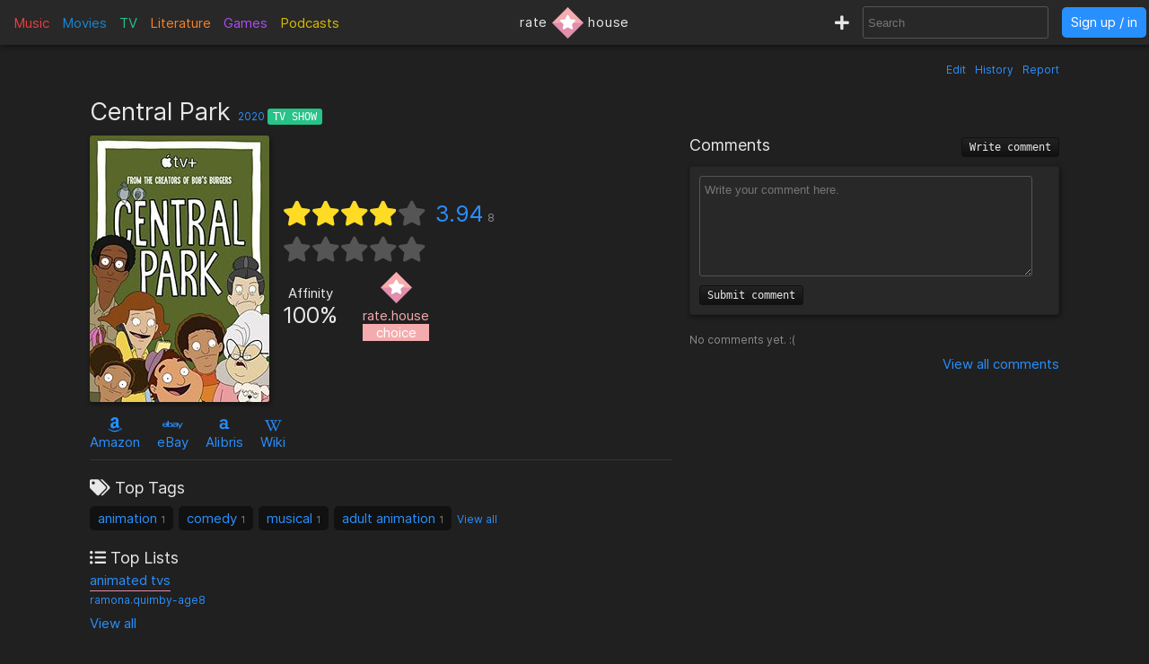

--- FILE ---
content_type: text/html; charset=utf-8
request_url: https://rate.house/tv/central-park
body_size: 8535
content:
<!DOCTYPE html>
<html lang="en" dir="ltr">
  <head>
        
    
    <title>Central Park - Discussion, Reviews, Lists, Similar • rate.house</title>
    <meta name="description" content="Central Park reviews, comments, rating, recommended similar TV shows to like, and lists by fans like you! • rate.house" />
    <meta property="og:title" content="Central Park - Discussion, Reviews, Lists, Similar • rate.house" />
    <meta property="og:description" content="Central Park reviews, comments, rating, recommended similar TV shows to like, and lists by fans like you! • rate.house" />
    <meta name="twitter:title" content="Central Park - Discussion, Reviews, Lists, Similar • rate.house">
    <meta name="twitter:description" content="Central Park reviews, comments, rating, recommended similar TV shows to like, and lists by fans like you! • rate.house">
    
    <meta property="og:type" content="website" />
    <meta property="og:site_name" content="rate.house" />
    <meta name="twitter:site" content="@rate_house">
    <meta name="twitter:creator" content="@rate_house">
    
    <meta name="viewport" content="width=device-width, user-scalable=no, initial-scale=1">
    <meta name="msapplication-TileColor" content="#2b5797">
    <meta name="theme-color" content="#ffffff">
    <meta name="apple-mobile-web-app-title" content="rate.house">
    <meta name="application-name" content="rate.house">

    <link rel="shortcut icon" href="/favicon.ico?v=2019-12-10" type="image/x-icon">
    <link rel="apple-touch-icon" sizes="180x180" href="/apple-touch-icon.png?v=2019-12-10">
    <link rel="icon" type="image/png" sizes="32x32" href="/favicon-32x32.png?v=2019-12-10">
    <link rel="icon" type="image/png" sizes="16x16" href="/favicon-16x16.png?v=2019-12-10">
    <link rel="manifest" href="/manifest.json">
    <link rel="mask-icon" href="/safari-pinned-tab.svg?v=2019-12-10" color="#5bbad5">
    
    <link rel="preload" href="/css/fonts/Inter-Regular.woff2" as="font" crossorigin="anonymous">
    <link rel="preload" href="/js/jquery-3.3.1.min.js" as="script">
        <link rel="preload" href="/js/script.min.js?v=2020-08-04" as="script">
    <link rel="preload" href="/css/style.min.css?v=2021-01-27" as="style">
    <link rel="stylesheet" href="/css/style.min.css?v=2021-01-27">
    
    <!-- Global site tag (gtag.js) - Google Analytics -->
    <script async src="https://www.googletagmanager.com/gtag/js?id=UA-116838761-1"></script>
    <script>
      window.dataLayer = window.dataLayer || [];
      function gtag(){dataLayer.push(arguments);}
      gtag('js', new Date());
      gtag('config', 'UA-116838761-1');
    </script>
  </head>
  
    <body class="dark-mode">
      <noscript><div class="noscript">Please enable JavaScript to prevent errors.</div></noscript>
    <header>
  <div class="header-box lg-md-screens">
    
    <!-- Charts -->
    <div class="charts-container lg-screens">

      <div class="sub-menu-container music-charts">
        <label for="show-music" class="album-text">Music</label>
        <input type="checkbox" id="show-music" class="sub-menu-checkbox">
        <div class="sub-menu-content">
          <a class="album-text" href="/chart/album">Albums</a>
          <a class="song-text" href="/chart/song">Songs</a>
        </div>
      </div>

      <a class="movie-text" href="/chart/movie">Movies</a>

      <div class="sub-menu-container tv-charts">
        <label for="show-tv" class="tv-text">TV</label>
        <input type="checkbox" id="show-tv" class="sub-menu-checkbox">
        <div class="sub-menu-content">
          <a class="tv-text" href="/chart/tv">Shows</a>
          <a class="episode-text" href="/chart/episode">Episodes</a>
        </div>
      </div>

      <a class="lit-text" href="/chart/lit">Literature</a>

      <a class="game-text" href="/chart/game">Games</a>

      <div class="sub-menu-container podcast-charts">
        <label for="show-podcast" class="podcast-text">Podcasts</label>
        <input type="checkbox" id="show-podcast" class="sub-menu-checkbox">
        <div class="sub-menu-content">
          <a class="podcast-text" href="/chart/podcast">Podcasts</a>
          <a class="pod_episode-text" href="/chart/pod_episode">Episodes</a>
        </div>
      </div>

    </div>

    <div class="charts-container md-screens">
      <label for="show-charts" class="show-charts"><i class="fas fa-list-ol"></i> Charts</label>
      <input type="checkbox" id="show-charts" class="sub-menu-checkbox">
      <div class="sub-menu-content">
        <a class="album-text" href="/chart/album">Albums</a>
        <a class="song-text" href="/chart/song">Songs</a>
        <a class="movie-text" href="/chart/movie">Movies</a>
        <a class="tv-text" href="/chart/tv">Shows</a>
        <a class="episode-text" href="/chart/episode">TV Ep.</a>
        <a class="lit-text" href="/chart/lit">Literature</a>
        <a class="game-text" href="/chart/game">Games</a>
        <a class="podcast-text" href="/chart/podcast">Podcasts</a>
        <a class="pod_episode-text" href="/chart/pod_episode">Podcast Ep.</a>
      </div>
    </div>
    
    <!-- Logo -->
    <div class="logo-container">
      <a class="logo" href="/" title="rate.house">
        <span>rate</span>
        <img src="/img/rh-choice.png" alt="rate.house">
        <span>house</span>
      </a>
    </div>

    
    <!-- Search and user links -->
    <div class="header-right">

      <a class="new-text" href="/create" title="Create new item"><i class="fas fa-plus"></i></a>

      <div class="header-search lg-screens">
        <input class="all-search" type="text" name="searchTerms" autocomplete="off" placeholder="Search">
        <div class="filter-help">
  <div class="alt-text">FILTER</div>
  <div>
    <span class="type-tag album" data-type="album">album</span>
    <span class="type-tag song" data-type="song">song</span>
  </div>
  <div><span class="type-tag movie" data-type="movie">movie</span></div>
  <div>
    <span class="type-tag tv" data-type="tv">tv show</span>
    <span class="type-tag episode" data-type="tvep">episode</span>
  </div>
  <div><span class="type-tag lit" data-type="lit">literature</span></div>
  <div><span class="type-tag game" data-type="game">game</span></div>
  <div>
    <span class="type-tag podcast" data-type="podcast">podcast</span>
    <span class="type-tag pod_episode" data-type="podep">podcast ep.</span>
  </div>
  <div><span class="type-tag people" data-type="people">people/company</span></div>
</div>

        <div class="clear-x"><i class="fas fa-times"></i></div>
      </div>

      <div class="header-search md-screens">
        <label for="show-search" class="show-search"><i class="fas fa-search"></i></label>
        <input type="checkbox" id="show-search" class="sub-menu-checkbox">
        <div class="sub-menu-content">
          <input class="all-search" type="text" name="searchTerms" autocomplete="off" placeholder="Search">
          <div class="filter-help">
  <div class="alt-text">FILTER</div>
  <div>
    <span class="type-tag album" data-type="album">album</span>
    <span class="type-tag song" data-type="song">song</span>
  </div>
  <div><span class="type-tag movie" data-type="movie">movie</span></div>
  <div>
    <span class="type-tag tv" data-type="tv">tv show</span>
    <span class="type-tag episode" data-type="tvep">episode</span>
  </div>
  <div><span class="type-tag lit" data-type="lit">literature</span></div>
  <div><span class="type-tag game" data-type="game">game</span></div>
  <div>
    <span class="type-tag podcast" data-type="podcast">podcast</span>
    <span class="type-tag pod_episode" data-type="podep">podcast ep.</span>
  </div>
  <div><span class="type-tag people" data-type="people">people/company</span></div>
</div>

          <div class="clear-x"><i class="fas fa-times"></i></div>
        </div>
      </div>
      
            <a class="header-signin" href="/signin">Sign up / in</a>
            
    </div>
  </div>


  <!-- Small screen -->
  <div class="header-box sm-screens">
    
    <!-- Logo -->
    <div class="logo-container-sm">
      <a class="logo" href="/" title="rate.house">
        <img src="/img/rh-choice.png" alt="rate.house" class="logo-image">
      </a>
    </div>

    <!-- Charts -->
    <div class="charts-container">
      <label for="show-charts-sm" class="show-charts"><i class="fas fa-list-ol menu-icon"></i></label>
      <input type="checkbox" id="show-charts-sm" class="sub-menu-checkbox">
      <div class="sub-menu-content">
        <a class="album-text" href="/chart/album">Albums</a>
        <a class="song-text" href="/chart/song">Songs</a>
        <a class="movie-text" href="/chart/movie">Movies</a>
        <a class="tv-text" href="/chart/tv">Shows</a>
        <a class="episode-text" href="/chart/episode">TV Ep.</a>
        <a class="lit-text" href="/chart/lit">Literature</a>
        <a class="game-text" href="/chart/game">Games</a>
        <a class="podcast-text" href="/chart/podcast">Podcasts</a>
        <a class="pod_episode-text" href="/chart/pod_episode">Podcast Ep.</a>
        <a class="new-text" href="/create">Create</a>
      </div>
    </div>
    
    <!-- Search and user links -->
    <div class="header-search">
      <label for="show-search-sm" class="show-search"><i class="fas fa-search menu-icon"></i></label>
      <input type="checkbox" id="show-search-sm" class="sub-menu-checkbox">
      <div class="sub-menu-content">
        <div class="toggle-keyboard"><div class="button toggle-keyboard-button"><i class="far fa-keyboard"></i></div></div>
        <input class="all-search" type="text" name="searchTerms" autocomplete="off" placeholder="Search">
        <div class="filter-help">
  <div class="alt-text">FILTER</div>
  <div>
    <span class="type-tag album" data-type="album">album</span>
    <span class="type-tag song" data-type="song">song</span>
  </div>
  <div><span class="type-tag movie" data-type="movie">movie</span></div>
  <div>
    <span class="type-tag tv" data-type="tv">tv show</span>
    <span class="type-tag episode" data-type="tvep">episode</span>
  </div>
  <div><span class="type-tag lit" data-type="lit">literature</span></div>
  <div><span class="type-tag game" data-type="game">game</span></div>
  <div>
    <span class="type-tag podcast" data-type="podcast">podcast</span>
    <span class="type-tag pod_episode" data-type="podep">podcast ep.</span>
  </div>
  <div><span class="type-tag people" data-type="people">people/company</span></div>
</div>

        <div class="clear-x"><i class="fas fa-times"></i></div>
      </div>
    </div>
    
    <a class="header-signin" href="/signin">Sign up / in</a>

      </div>
  
</header>

  

<div class="wrapper item">

    <div class="item-tools-box">
  <span><a href="/tv/central-park/edit">Edit</a></span>
  <span><a href="/tv/central-park/edit/history">History</a></span>
  <span>
    <div class="report-form-box">
  <form action="/report/tv/9896" class="report-form" method="post">
    <div class="close-box"><i class="fas fa-times"></i></div>
    <div class="hidden-input">
      <input type="hidden" name="name" value="Central Park">
      <input type="hidden" name="issueUrl" value="central-park">

      <div class="label">Optional description</div>
      <textarea name="description" placeholder="Optional description"></textarea>

      <div class="label">What to report</div>
       <div>
        <input id="reportTypeContent" type="radio" name="reportType" value="page_content" checked required>
        <label for="reportTypeContent">Page content</label>
      </div>
      <div class="input-box">
        <input id="reportTypeImage" type="radio" name="reportType" value="page_image">
        <label for="reportTypeImage">Page image</label>
      </div>
      
      <div class="label">Reason</div>

      <div>
        <input id="dupeInaccurate" type="radio" name="reportReason" value="dupe/wrong" checked required>
        <label for="dupeInaccurate">Duplicate or inaccurate content</label>
      </div>

      <div>
        <input id="spamCommercial" type="radio" name="reportReason" value="spam">
        <label for="spamCommercial">Spam/unwated commercial content</label>
      </div>
      
      <div>
        <input id="hateViolence" type="radio" name="reportReason" value="hate">
        <label for="hateViolence">Hate speech/inciting violence</label>
      </div>
      
      <div>
        <input id="harassBully" type="radio" name="reportReason" value="harass">
        <label for="harassBully">Harassment/bullying</label>
      </div>
      
      <div>
        <input id="graphicContent" type="radio" name="reportReason" value="graphic">
        <label for="graphicContent">Graphic violence/sexual content</label>
      </div>
      
      <div>
        <input id="copyright" type="radio" name="reportReason" value="copyright">
        <label for="copyright">Copyright violation</label>
      </div>

      <button type="submit"><i class="far fa-flag"></i> Report</button>
    </div>
  </form>
</div>

    <a class="prompt-report">Report</a>
  </span>
</div>

<h1 class="title">
    Central Park
  <span class="year">
    <a href="/chart/tv/?orderBy=rating&fromYear=2020&toYear=2020">2020</a>
  </span>
  <span class="type-tag tv">TV Show</span>

  
</h1>


<div class="left-column">
  <!-- Main box -->
  <div class="main-box">
    <div class="image-box">
      <img class="image-large" src="https://cdn.rate.house/item/tv/c/central-park.jpg?v=0" alt="Central Park" title="Central Park">
      <img class="image-medium" src="https://cdn.rate.house/item/tv/c/central-park-md.jpg?v=0" alt="Central Park" title="Central Park">
      <div class="image-request">
        <form class="image-request-form" action="/image-request/tv/9896" method="post">
          <button type="submit">Request new image</button>
        </form>
        <form class="image-update-form" action="/image-update/tv/9896/central-park" method="post">
          <input type="hidden" name="imageSrc" class="image-update-src">
          <button type="submit">Update image</button>
        </form>
              </div>
    </div>
    
    <div class="main-box-right">
      <!-- Ratings -->
<div class="ratings-box">
  <div class="avg-rating-box">
    <div class="avg-rating">
      <div class="empty-stars">
        <i class="fas fa-star"></i><i class="fas fa-star"></i><i class="fas fa-star"></i><i class="fas fa-star"></i><i class="fas fa-star"></i>
      </div>
      <div class="filled-stars" style="width: 78.8%;">
        <i class="fas fa-star"></i><i class="fas fa-star"></i><i class="fas fa-star"></i><i class="fas fa-star"></i><i class="fas fa-star"></i>
      </div>
    </div>
    <div class="rating-text"><a href="#">3.94</a><span title="Rating count">8</span></div>
  </div>
  <div class="user-rating-box">
    <div class="user-rating" data-rating="" data-rating-orig="">
      <div class="empty-stars">
        <i class="fas fa-star"></i><i class="fas fa-star"></i><i class="fas fa-star"></i><i class="fas fa-star"></i><i class="fas fa-star"></i>
      </div>
      <div class="filled-stars">
        <i class="fas fa-star-half"></i><i class="fas fa-star"></i><i class="fas fa-star-half"></i><i class="fas fa-star"></i><i class="fas fa-star-half"></i><i class="fas fa-star"></i><i class="fas fa-star-half"></i><i class="fas fa-star"></i><i class="fas fa-star-half"></i><i class="fas fa-star"></i>
      </div>
      <form action="/tv/central-park/rate" method="post" class="rating-input" id="rating-input">
        <button type="submit" name="rating" value="0.5"></button><button type="submit" name="rating" value="1"></button><button type="submit" name="rating" value="1.5"></button><button type="submit" name="rating" value="2"></button><button type="submit" name="rating" value="2.5"></button><button type="submit" name="rating" value="3"></button><button type="submit" name="rating" value="3.5"></button><button type="submit" name="rating" value="4"></button><button type="submit" name="rating" value="4.5"></button><button type="submit" name="rating" value="5"></button>
      </form>
    </div>
    <form action="/tv/central-park/rate" method="post" class="delete-rating hidden" id="delete-rating">
      <button type="submit" name="rating" value="0"><i class="fas fa-times"></i></button>
    </form>
  </div>
</div>

<!-- Affinity and choice badge -->
<div class="affinity-box">
  <div class="affinity" title="Percentage of ratings ≥ 3">
    <div class="affinity-text">Affinity</div>
    <div class="affinity-score">100%</div>
  </div>

  <div class="choice-badge" title="Awarded to items with a high average rating and affinity, and enough ratings">
        <img src="/img/rh-choice.png" alt="rate.house choice">
    <div>rate.house</div>
    <div class="choice-text">choice</div>
      </div>
</div>
    
    </div>
  </div>

  <!-- Links -->
  <div class="links">
    

<span class="link">
    <a target="_blank" href="https://www.amazon.com/s?k=Central+Park&amp;tag=ratehouse-20">
    <div class="brand-icon"><i class="fab fa-amazon"></i></div>
    <span>Amazon</span>
  </a>
  </span>

<span class="link">
    <a target="_blank" href="http://rover.ebay.com/rover/1/711-53200-19255-0/1?icep_ff3=9&amp;pub=5575498901&amp;toolid=10001&amp;campid=5338525742&amp;customid=&amp;icep_uq=Central+Park&amp;icep_sellerId=&amp;icep_ex_kw=&amp;icep_sortBy=12&amp;icep_catId=&amp;icep_minPrice=&amp;icep_maxPrice=&amp;ipn=psmain&amp;icep_vectorid=229466&amp;kwid=902099&amp;mtid=824&amp;kw=lg">
    <div class="brand-icon"><i class="fab fa-ebay"></i></div>
    <span>eBay</span>
  </a>
  </span>

<span class="link">
    <a target="_blank" href="https://click.linksynergy.com/deeplink?id=bWteeVsShrM&amp;mid=2653&amp;u1=ratehouse&amp;murl=https%3A%2F%2Fwww.alibris.com%2Fallsearch%3Fkeyword%3DCentral+Park%26mtype%3DA%26hs.x%3D0%26hs.y%3D0">
    <div class="brand-icon"><i class="alibris-icon"></i></div>
    <span>Alibris</span>
  </a>
  </span>



<span class="link">
    <a target="_blank" href="https://en.wikipedia.org/wiki/Central_Park_(TV_series)">
    <div class="brand-icon"><i class="fab fa-wikipedia-w"></i></div>
    <span>Wiki</span>
  </a>
  </span>

  </div>

  <!-- Ratings -->
  <div class="item-ratings">
    <div class="rating-distribution">

  <!-- <div class="label large">Rating distribution</div> -->
  <table class="dist-table">
    
    <tr>
      <td class="rating-desc">
        <span class="dist-rating">0.5</span>
        <i class="fa fa-star"></i>
      </td>
      <td class="rating-bar alt-text" ><div class="bar-fill" style="width: 0%;"></div></td>
      <td class="rating-percent alt-text"> 0%</td>
    </tr>
    
    <tr>
      <td class="rating-desc">
        <span class="dist-rating">1</span>
        <i class="fa fa-star"></i>
      </td>
      <td class="rating-bar alt-text" ><div class="bar-fill" style="width: 0%;"></div></td>
      <td class="rating-percent alt-text"> 0%</td>
    </tr>
    
    <tr>
      <td class="rating-desc">
        <span class="dist-rating">1.5</span>
        <i class="fa fa-star"></i>
      </td>
      <td class="rating-bar alt-text" ><div class="bar-fill" style="width: 0%;"></div></td>
      <td class="rating-percent alt-text"> 0%</td>
    </tr>
    
    <tr>
      <td class="rating-desc">
        <span class="dist-rating">2</span>
        <i class="fa fa-star"></i>
      </td>
      <td class="rating-bar alt-text" ><div class="bar-fill" style="width: 0%;"></div></td>
      <td class="rating-percent alt-text"> 0%</td>
    </tr>
    
    <tr>
      <td class="rating-desc">
        <span class="dist-rating">2.5</span>
        <i class="fa fa-star"></i>
      </td>
      <td class="rating-bar alt-text" ><div class="bar-fill" style="width: 0%;"></div></td>
      <td class="rating-percent alt-text"> 0%</td>
    </tr>
    
    <tr>
      <td class="rating-desc">
        <span class="dist-rating">3</span>
        <i class="fa fa-star"></i>
      </td>
      <td class="rating-bar alt-text" ><div class="bar-fill" style="width: 13%;">1</div></td>
      <td class="rating-percent alt-text"> 13%</td>
    </tr>
    
    <tr>
      <td class="rating-desc">
        <span class="dist-rating">3.5</span>
        <i class="fa fa-star"></i>
      </td>
      <td class="rating-bar alt-text" ><div class="bar-fill" style="width: 38%;">3</div></td>
      <td class="rating-percent alt-text"> 38%</td>
    </tr>
    
    <tr>
      <td class="rating-desc">
        <span class="dist-rating">4</span>
        <i class="fa fa-star"></i>
      </td>
      <td class="rating-bar alt-text" ><div class="bar-fill" style="width: 25%;">2</div></td>
      <td class="rating-percent alt-text"> 25%</td>
    </tr>
    
    <tr>
      <td class="rating-desc">
        <span class="dist-rating">4.5</span>
        <i class="fa fa-star"></i>
      </td>
      <td class="rating-bar alt-text" ><div class="bar-fill" style="width: 0%;"></div></td>
      <td class="rating-percent alt-text"> 0%</td>
    </tr>
    
    <tr>
      <td class="rating-desc">
        <span class="dist-rating">5</span>
        <i class="fa fa-star"></i>
      </td>
      <td class="rating-bar alt-text" ><div class="bar-fill" style="width: 25%;">2</div></td>
      <td class="rating-percent alt-text"> 25%</td>
    </tr>
    
  </table>
  
  <div class="recent-first-ratings">
    <div class="label">Recent Ratings</div>
    <div class="recent-ratings">
      
      <span class="alt-text">
        5 <i class="fas fa-star"></i>
        <a href="/user/katie281993">katie281993</a>
      </span>
      
      <span class="alt-text">
        4 <i class="fas fa-star"></i>
        <a href="/user/CaptainMustard">CaptainMustard</a>
      </span>
      
      <span class="alt-text">
        5 <i class="fas fa-star"></i>
        <a href="/user/Man">Man</a>
      </span>
      
      <span class="alt-text">
        3.5 <i class="fas fa-star"></i>
        <a href="/user/SimonSays">SimonSays</a>
      </span>
      
      <span class="alt-text">
        3 <i class="fas fa-star"></i>
        <a href="/user/ramona.quimby-age8">ramona.quimby-age8</a>
      </span>
      
      <span class="alt-text">
        4 <i class="fas fa-star"></i>
        <a href="/user/rosebud">rosebud</a>
      </span>
      
      <span class="alt-text">
        3.5 <i class="fas fa-star"></i>
        <a href="/user/username">username</a>
      </span>
      
      <span class="alt-text">
        3.5 <i class="fas fa-star"></i>
        <a href="/user/lorem.ipsum">lorem.ipsum</a>
      </span>
      
    </div>
    
    <div class="label">First Ratings</div>
    <div class="first-ratings">
      
      <span class="alt-text">
        3.5 <i class="fas fa-star"></i>
        <a href="/user/lorem.ipsum">lorem.ipsum</a>
      </span>
      
      <span class="alt-text">
        3.5 <i class="fas fa-star"></i>
        <a href="/user/username">username</a>
      </span>
      
      <span class="alt-text">
        4 <i class="fas fa-star"></i>
        <a href="/user/rosebud">rosebud</a>
      </span>
      
      <span class="alt-text">
        3 <i class="fas fa-star"></i>
        <a href="/user/ramona.quimby-age8">ramona.quimby-age8</a>
      </span>
      
      <span class="alt-text">
        3.5 <i class="fas fa-star"></i>
        <a href="/user/SimonSays">SimonSays</a>
      </span>
      
      <span class="alt-text">
        5 <i class="fas fa-star"></i>
        <a href="/user/Man">Man</a>
      </span>
      
      <span class="alt-text">
        4 <i class="fas fa-star"></i>
        <a href="/user/CaptainMustard">CaptainMustard</a>
      </span>
      
      <span class="alt-text">
        5 <i class="fas fa-star"></i>
        <a href="/user/katie281993">katie281993</a>
      </span>
      
    </div>
    
  </div>
  
</div>

  </div>

  <div class="divider"></div>

  <!-- Tags -->
  <div class="box-section">
    <div class="label"><i class="fas fa-tags"></i> Top Tags</div>
<div class="tags">
  
  
  <span class="tag">
    <a href="/tag/animation">animation</a>
    <span class="tag-count">1</span> 
  </span>
  
  <span class="tag">
    <a href="/tag/comedy">comedy</a>
    <span class="tag-count">1</span> 
  </span>
  
  <span class="tag">
    <a href="/tag/musical">musical</a>
    <span class="tag-count">1</span> 
  </span>
  
  <span class="tag">
    <a href="/tag/adult%20animation">adult animation</a>
    <span class="tag-count">1</span> 
  </span>
  
  <a class="view-all-tags" href="/tv/central-park/tags">View all</a>
  
</div>
  </div>

  <!-- Lists -->
  <div class="box-section item-lists">
    <div class="label"><i class="fas fa-list-ul"></i> Top Lists</div>

<div class="item-lists-box">
  
  
  <div class="list">
    <a href="/list/510">animated tvs</a>
    <div class="list-user alt-text"><a href="/user/ramona.quimby-age8">ramona.quimby-age8</a></div>
  </div>
  

</div>

<a class="view-all-lists" href="/tv/central-park/lists">View all</a>

  </div>

  <div class="divider"></div>

  <!-- User tags -->
  <div class="box-section">
    <div class="label">My Tags</div>
<div class="my-tags">
  <button class="add-tags-button">Add tags</button>

    <span class="alt-text">No tags added.</span>
  
  

  <form action="/create/tags/tv/9896" method="post" class="add-tags">
    <input type="text" name="tags" placeholder="Separate by commas">
    <button type="submit">Submit</button>
  </form>
</div>
  </div>

  <!-- User lists -->
  <div class="box-section my-lists">
    <div class="label">My Lists</div>

<div>
  <button class="add-to-list-button">Add to list</button>

    <span class="alt-text">Not added to a list.</span>
  </div>


    <div class="add-to-list-box">
      <form action="/create/list/tv/9896" method="post" class="add-to-list">
  <div class="label">Choose a list</div>
  <div>
    <select name="list_id" class="choose-list">
      
      <option value="new">Create a new list</option>
    </select>
  </div>

  <!-- Add to new list -->
  <div class="new-list-info shown">
    <div class="label">New list name</div>
    <input type="text" name="list_name" class="new-list-name">
    <div class="label">New list description</div>
    <textarea name="list_description" cols="45" rows="2" placeholder="Optional description for the new list"></textarea>
  </div>

  <!-- Add to current list -->
  <div>
    <div class="label">Item description</div>
    <textarea name="item_description" cols="45" rows="2" placeholder="Optional description for the item being added"></textarea>
    <button type="submit">Submit</button>
  </div>

</form>

    </div>
  </div>

    <!-- User catalog -->
  <div class="box-section">
    <div class="label">My Catalog</div>
<div class="my-catalog">
    <form action="/catalog-add/tv/9896" method="post" class="catalog-add">
    <button>Add to catalog</button>
  </form>
  </div>

  </div>

  <div class="divider"></div>

  <!-- Info box -->
  <div class="info-box">
    <div>
    <div class="inline-block">
    <div class="label">Length</div>

    
    <span>
              ~
                  25m
            </span>
  
  </div>
  

  
  <div class="inline-block">
    <div class="label">Country</div>
    <span>United States</span>
  </div>

  <div class="inline-block">
    <div class="label">Release Dates</div>

    
    
    <span class="release-date">
      <span>2020-05-29</span>
      <span class="alt-text"></span>
    </span>
    
  </div>

    <div class="inline-block">
    <div class="label">Seasons & Episodes</div>

        
    <span class="alt-text">
      Empty 
      (<a href="/create/episode?tvId=9896&tvName=Central Park">Create an episode</a>)
    </span>

    
  </div>

  
</div>

<div class="box-section">
  <div class="label">Description</div>
    <span class="description">An animated musical series that tells the story of a how a family of caretakers, who live and work in Central Park, end up saving the park, and basically the world.</span>
  
  <div class="alt-text" style="text-align: right; margin-top: 5px;">
        <a target="_blank" href="https://en.wikipedia.org/wiki/Central_Park_(TV_series)"><i class="fab fa-wikipedia-w"></i></a>
      </div>
</div>

  </div>

  <div class="divider"></div>

    

  <div>
  <div class="label">network</div>
  <div class="relations">
          <span class="empty alt-text">No network added (<a href="/tv/central-park/edit">Edit page</a>)</span>
    
    
  </div>

  
</div>

  <div>
  <div class="label">creator</div>
  <div class="relations">
    
    
            <div class="relation">
        <a href="/people/loren-bouchard">
          <img src="/img/default-img-sm.jpg" alt="Loren Bouchard">
        </a>
        <div class="relation-info">
          <a href="/people/loren-bouchard">Loren Bouchard</a>
                  </div>
      </div>
          
            <div class="relation">
        <a href="/people/josh-gad">
          <img src="https://cdn.rate.house/item/people/j/josh-gad-sm.jpg" alt="Josh Gad">
        </a>
        <div class="relation-info">
          <a href="/people/josh-gad">Josh Gad</a>
                  </div>
      </div>
          
            <div class="relation">
        <a href="/people/nora-smith">
          <img src="/img/default-img-sm.jpg" alt="Nora Smith">
        </a>
        <div class="relation-info">
          <a href="/people/nora-smith">Nora Smith</a>
                  </div>
      </div>
          
  </div>

  
</div>


<div>
  <div class="label">director</div>
  <div class="relations">
          <span class="empty alt-text">No director added (<a href="/tv/central-park/edit">Edit page</a>)</span>
    
    
  </div>

  
</div>

<div>
  <div class="label">cast</div>
  <div class="relations">
    
    
            <div class="relation">
        <a href="/people/kathryn-hahn">
          <img src="https://cdn.rate.house/item/people/k/kathryn-hahn-sm.jpg" alt="Kathryn Hahn">
        </a>
        <div class="relation-info">
          <a href="/people/kathryn-hahn">Kathryn Hahn</a>
                    <div class="character alt-text">Paige Hunter</div>
                  </div>
      </div>
          
            <div class="relation">
        <a href="/people/ed-asner">
          <img src="https://cdn.rate.house/item/people/e/ed-asner-sm.jpg" alt="Ed Asner">
        </a>
        <div class="relation-info">
          <a href="/people/ed-asner">Ed Asner</a>
                    <div class="character alt-text">Ambrose</div>
                  </div>
      </div>
          
            <div class="relation">
        <a href="/people/stanley-tucci">
          <img src="https://cdn.rate.house/item/people/s/stanley-tucci-sm.jpg" alt="Stanley Tucci">
        </a>
        <div class="relation-info">
          <a href="/people/stanley-tucci">Stanley Tucci</a>
                    <div class="character alt-text">Bitsy Brandenham</div>
                  </div>
      </div>
          
            <div class="relation">
        <a href="/people/kristen-bell">
          <img src="https://cdn.rate.house/item/people/k/kristen-bell-sm.jpg" alt="Kristen Bell">
        </a>
        <div class="relation-info">
          <a href="/people/kristen-bell">Kristen Bell</a>
                    <div class="character alt-text">Molly Tillerman</div>
                  </div>
      </div>
          
            <div class="relation">
        <a href="/people/josh-gad">
          <img src="https://cdn.rate.house/item/people/j/josh-gad-sm.jpg" alt="Josh Gad">
        </a>
        <div class="relation-info">
          <a href="/people/josh-gad">Josh Gad</a>
                    <div class="character alt-text">Birdie</div>
                  </div>
      </div>
          
            <div class="relation">
        <a href="/people/daveed-diggs">
          <img src="https://cdn.rate.house/item/people/d/daveed-diggs-sm.jpg" alt="Daveed Diggs">
        </a>
        <div class="relation-info">
          <a href="/people/daveed-diggs">Daveed Diggs</a>
                    <div class="character alt-text">Helen</div>
                  </div>
      </div>
          
            <div class="relation">
        <a href="/people/leslie-odom-jr">
          <img src="https://cdn.rate.house/item/people/l/leslie-odom-jr-sm.jpg" alt="Leslie Odom Jr.">
        </a>
        <div class="relation-info">
          <a href="/people/leslie-odom-jr">Leslie Odom Jr.</a>
                    <div class="character alt-text">Owen Tillerman</div>
                  </div>
      </div>
          
            <div class="relation">
        <a href="/people/tituss-burgess">
          <img src="https://cdn.rate.house/item/people/t/tituss-burgess-sm.jpg" alt="Tituss Burgess">
        </a>
        <div class="relation-info">
          <a href="/people/tituss-burgess">Tituss Burgess</a>
                    <div class="character alt-text">Cole Tillerman</div>
                  </div>
      </div>
          
  </div>

  
</div>

<div>
  <div class="label">writer</div>
  <div class="relations">
          <span class="empty alt-text">No writer added (<a href="/tv/central-park/edit">Edit page</a>)</span>
    
    
  </div>

  
</div>

<div>
  <div class="label">cinematographer</div>
  <div class="relations">
          <span class="empty alt-text">No cinematographer added (<a href="/tv/central-park/edit">Edit page</a>)</span>
    
    
  </div>

  
</div>

<div>
  <div class="label">Other Roles</div>
  <div class="relations">
          <span class="empty alt-text">No other roles added (<a href="central-park/edit">Edit page</a>)</span>
        
  </div>
</div>

  

  
  <div class="divider"></div>

  <!-- Reviews -->
  <div class="reviews-box" id="reviews-anchor">
  <h2 class="label">
    Reviews
        <button class="write-review-button">Write review</button>
      </h2>

  <!-- Post review -->
    <div class="write-review">
      <form action="/tv/central-park/post-review" method="post" class="post-review">
      <div class="my-review-rating">
        <select name="rating" required>
          <option disabled selected value>--</option>
          <option value="0.5" >0.5</option>
          <option value="1" >1</option>
          <option value="1.5" >1.5</option>
          <option value="2" >2</option>
          <option value="2.5" >2.5</option>
          <option value="3" >3</option>
          <option value="3.5" >3.5</option>
          <option value="4" >4</option>
          <option value="4.5" >4.5</option>
          <option value="5" >5</option>
        </select>
        <i class="fas fa-star"></i>
      </div>
      <textarea name="content" cols="30" rows="8" placeholder="Write your review here." class="review-textarea" required></textarea>
      <div>
        <div class="form-message"></div>
        <button type="submit">Submit review</button>
      </div>
    </form>
  </div>

  <!-- List reviews -->
  <div class="reviews">
    
    <!-- My review -->
        
    <!-- Other reviews -->
    <div class="label">All Reviews</div>

        <div class="alt-text">No reviews yet. :(</div>
        
    
  </div>
  
  <div class="view-all">
    <a href="/tv/central-park/reviews/1/created_at">View all  reviews</a>
  </div>

</div>

</div>

<div class="right-column">
  <!-- Comments -->
  <div class="comments-box">
  <h2 class="label">
    Comments
    <button class="write-comment-button">Write comment</button>
  </h2>

  <!-- Post comment -->
  <div class="write-comment">
    <form action="/tv/central-park/post-comment" method="post" class="post-comment">
      <textarea name="content" cols="30" rows="5" placeholder="Write your comment here." class="comment-textarea" required></textarea>
      <div>
        <div class="form-message"></div>
        <button type="submit">Submit comment</button>
      </div>
    </form>
  </div>
  
    <div class="alt-text">No comments yet. :(</div>
  
  <!-- Display comments -->
  

  <div class="view-all">
    <a href="/tv/central-park/comments/1">View all  comments</a>
  </div>

</div>

</div>

<div class="divider"></div>

<!-- Related items -->
<div class="related-items-box" id="related-anchor">
  <h2 class="label">
    <span class="rec-title">Similar to & Recommended</span>
    <div class="related-search">
      <input class="all-search" type="text" name="searchTerms" autocomplete="off" placeholder="Add recommendation" data-type="tv" data-id="9896">
      <div class="filter-help">
  <div class="alt-text">FILTER</div>
  <div>
    <span class="type-tag album" data-type="album">album</span>
    <span class="type-tag song" data-type="song">song</span>
  </div>
  <div><span class="type-tag movie" data-type="movie">movie</span></div>
  <div>
    <span class="type-tag tv" data-type="tv">tv show</span>
    <span class="type-tag episode" data-type="tvep">episode</span>
  </div>
  <div><span class="type-tag lit" data-type="lit">literature</span></div>
  <div><span class="type-tag game" data-type="game">game</span></div>
  <div>
    <span class="type-tag podcast" data-type="podcast">podcast</span>
    <span class="type-tag pod_episode" data-type="podep">podcast ep.</span>
  </div>
  <div><span class="type-tag people" data-type="people">people/company</span></div>
</div>

      <div class="clear-x"><i class="fas fa-times"></i></div>
    </div>
  </h2>

  <div class="related-items">
          
    
    <div class="related-item">
      <div>
        <span class="related-count">5</span>
        <button data-type="tv" data-id="9896" data-to-type="tv" data-to-id="62" class="vote-related "><i class="fas fa-arrow-up"></i></button>
      </div>
      <a href="/tv/rick-and-morty"><img src="https://cdn.rate.house/item/tv/r/rick-and-morty-md.jpg" alt="Rick and Morty"></a>
      <div class="related-name"><a href="/tv/rick-and-morty">Rick and Morty</a></div>
      <span class="type-tag tv">TV Show</span>
    </div>
    
    <div class="related-item">
      <div>
        <span class="related-count">1</span>
        <button data-type="tv" data-id="9896" data-to-type="tv" data-to-id="69" class="vote-related "><i class="fas fa-arrow-up"></i></button>
      </div>
      <a href="/tv/family-guy"><img src="https://cdn.rate.house/item/tv/f/family-guy-md.jpg" alt="Family Guy"></a>
      <div class="related-name"><a href="/tv/family-guy">Family Guy</a></div>
      <span class="type-tag tv">TV Show</span>
    </div>
    
    <div class="related-item">
      <div>
        <span class="related-count">1</span>
        <button data-type="tv" data-id="9896" data-to-type="tv" data-to-id="83" class="vote-related "><i class="fas fa-arrow-up"></i></button>
      </div>
      <a href="/tv/american-dad"><img src="https://cdn.rate.house/item/tv/a/american-dad!-md.jpg" alt="American Dad!"></a>
      <div class="related-name"><a href="/tv/american-dad">American Dad!</a></div>
      <span class="type-tag tv">TV Show</span>
    </div>
    
    <div class="related-item">
      <div>
        <span class="related-count">1</span>
        <button data-type="tv" data-id="9896" data-to-type="tv" data-to-id="490" class="vote-related "><i class="fas fa-arrow-up"></i></button>
      </div>
      <a href="/tv/aqua-teen-hunger-force"><img src="https://cdn.rate.house/item/tv/a/aqua-teen-hunger-force-md.jpg" alt="Aqua Teen Hunger Force"></a>
      <div class="related-name"><a href="/tv/aqua-teen-hunger-force">Aqua Teen Hunger Force</a></div>
      <span class="type-tag tv">TV Show</span>
    </div>
    
    <div class="related-item">
      <div>
        <span class="related-count">1</span>
        <button data-type="tv" data-id="9896" data-to-type="tv" data-to-id="1964" class="vote-related "><i class="fas fa-arrow-up"></i></button>
      </div>
      <a href="/tv/robot-chicken"><img src="https://cdn.rate.house/item/tv/r/robot-chicken-md.jpg" alt="Robot Chicken"></a>
      <div class="related-name"><a href="/tv/robot-chicken">Robot Chicken</a></div>
      <span class="type-tag tv">TV Show</span>
    </div>
    
    <div class="related-item">
      <div>
        <span class="related-count">1</span>
        <button data-type="tv" data-id="9896" data-to-type="tv" data-to-id="1974" class="vote-related "><i class="fas fa-arrow-up"></i></button>
      </div>
      <a href="/tv/bobs-burgers"><img src="https://cdn.rate.house/item/tv/b/bob&#39;s-burgers-md.jpg" alt="Bob&#39;s Burgers"></a>
      <div class="related-name"><a href="/tv/bobs-burgers">Bob&#39;s Burgers</a></div>
      <span class="type-tag tv">TV Show</span>
    </div>
    
    <div class="related-item">
      <div>
        <span class="related-count">1</span>
        <button data-type="tv" data-id="9896" data-to-type="tv" data-to-id="3877" class="vote-related "><i class="fas fa-arrow-up"></i></button>
      </div>
      <a href="/tv/mike-tyson-mysteries"><img src="https://cdn.rate.house/item/tv/m/mike-tyson-mysteries-md.jpg" alt="Mike Tyson Mysteries"></a>
      <div class="related-name"><a href="/tv/mike-tyson-mysteries">Mike Tyson Mysteries</a></div>
      <span class="type-tag tv">TV Show</span>
    </div>
    
    <div class="related-item">
      <div>
        <span class="related-count">1</span>
        <button data-type="tv" data-id="9896" data-to-type="tv" data-to-id="9864" class="vote-related "><i class="fas fa-arrow-up"></i></button>
      </div>
      <a href="/tv/solar-opposites"><img src="https://cdn.rate.house/item/tv/s/solar-opposites-md.jpg" alt="Solar Opposites"></a>
      <div class="related-name"><a href="/tv/solar-opposites">Solar Opposites</a></div>
      <span class="type-tag tv">TV Show</span>
    </div>
    
    <div class="related-item">
      <div>
        <span class="related-count">1</span>
        <button data-type="tv" data-id="9896" data-to-type="tv" data-to-id="276" class="vote-related "><i class="fas fa-arrow-up"></i></button>
      </div>
      <a href="/tv/f-is-for-family"><img src="https://cdn.rate.house/item/tv/f/f-is-for-family-md.jpg" alt="F is for Family"></a>
      <div class="related-name"><a href="/tv/f-is-for-family">F is for Family</a></div>
      <span class="type-tag tv">TV Show</span>
    </div>
    

      </div>

  <div class="view-all">
    <a href="/tv/central-park/similar-to">View all recommendations</a>
  </div>

</div>


<div class="report-form-box report-comrevs">
  <form action="/report/tv" class="report-form" method="post">
    <div class="close-box"><i class="fas fa-times"></i></div>
    <div class="hidden-input">
      <div class="label">Reason for report</div>

      <div class="no-display">
        <input type="hidden" name="issueId" id="issueId">
        <input type="hidden" name="name" id="issueName" 
          value="Central Park">
        <input type="hidden" name="reported_user" id="issueUser">
        <input type="hidden" name="issueUrl" id="issueUrl">
        <input type="radio" name="reportType" value="comment" required>
        <input type="radio" name="reportType" value="review">
      </div>
      
      <div>
        <input id="spamCommercialComrev" type="radio" name="reportReason" value="spam" checked required>
        <label for="spamCommercialComrev">Spam/unwated commercial content</label>
      </div>
      
      <div>
        <input id="hateViolenceComrev" type="radio" name="reportReason" value="hate">
        <label for="hateViolenceComrev">Hate speech/inciting violence</label>
      </div>
      
      <div>
        <input id="harassBullyComrev" type="radio" name="reportReason" value="harass">
        <label for="harassBullyComrev">Harassment/bullying</label>
      </div>
      
      <div>
        <input id="graphicContentComrev" type="radio" name="reportReason" value="graphic">
        <label for="graphicContentComrev">Graphic violence/sexual content</label>
      </div>
      
      <div>
        <input id="copyrightComrev" type="radio" name="reportReason" value="copyright">
        <label for="copyrightComrev">Copyright violation</label>
      </div>

      <div class="label">Description</div>
      <textarea name="description" placeholder="Optional"></textarea>

      <button type="submit"><i class="far fa-flag"></i> Report</button>
    </div>
  </form>
</div>


<div class="item-footer alt-text" style="text-align: right; width: 100%;">
  9896
  |
  Created by <a href="/user/what.is.love">what.is.love</a>
</div>

  
</div>

    
        <div id="signup-signin-box" class="hide-signup">
  <div class="signup-signin">
    <div class="close-signup-signin"><i class="fas fa-times"></i></div>

    <div class="signup-signin-content">
      <div class="instruction">Please sign up or sign in.</div>
      <div class="signup">
        <div class="label large">Sign Up</div>
        <form action="/#" id="signup-form" method="post" cap="pungis">
          <input type="hidden" name="redirect" value="%2Ftv%2Fcentral-park">
          <noscript>
            <input type="hidden" name="noScript" value="1">
          </noscript>
          <label for="signup-username">Username</label>
          <div>
            <input type="text" id="signup-username" name="username" required>
          </div>
          <br>
          <label for="signup-email">Email</label>
          <div>
            <input type="email" id="signup-email" name="email" required>
          </div>
          <br>
          <label for="signup-password">Password</label>
          <div class="password-box">
            <input type="password" id="signup-password" name="password" minlength="6" required>
            <i class="far fa-eye"></i>
          </div>
          <br>
          <label for="signup-confirm-password">Confirm password</label>
          <div class="password-box">
            <input type="password" id="signup-confirm-password" name="confirm_password" minlength="6" required>
            <i class="far fa-eye"></i>
          </div>
          <br>
          <div class="form-message"></div>
          <button type="submit">Create account</i></button>
        </form>
      </div>

      <div class="signin">
        <div class="label large">Sign In</div>
        <form action="/#" id="signin-form" method="post" cap="ningis">
          <input type="hidden" name="redirect" value="%2Ftv%2Fcentral-park">
          <noscript>
            <input type="hidden" name="noScript" value="1">
          </noscript>
          <label for="signin-username">Username or Email</label>
          <div>
            <input type="text" id="signin-username" name="username" required>
          </div>
          <br>
          <label for="signin-password">Password</label>
          <div class="password-box">
            <input type="password" id="signin-password" name="password" required>
            <i class="far fa-eye"></i>
          </div>
          <br>
          <div class="form-message"></div>
          <button type="submit">Sign in</button>
        </form>
        <br>
        <div class="alt-text"><a href="/forgot-password">Forgot password</a></div>
      </div>

    </div>
    
  </div>
</div>

    
    <div id="server-response">
      <div class="success-response" data-response=""><p></p></div>
      <div class="error-response"><p></p></div>
      <div class="message-response"><p></p></div>
    </div>

    <div id="server-notice">
      <div class="close-notice"><i class="fas fa-times-circle"></i></div>
      <div class="server-notice"></div>
    </div>

    <footer>
      <div class="footer-menu">
        <div class="toggle-theme">
          <a href="/toggle-theme?redirect=%2Ftv%2Fcentral-park">
            <button>
              <i class="fas fa-sun"></i> 
              <i class="fas fa-arrows-alt-h"></i> 
              <i class="fas fa-moon"></i>
            </button>
          </a>
        </div>
        <a target="_blank" href="https://ko-fi.com/ratehouse"><button>we have no ads; support us <i class="fas fa-heart" style="color: #e18dac;"></i></button></a>
      </div>

      <div class="footer-links">
        <div><a href="/add-to-home">add to home</a></div>
        <div><a href="/legal">terms & privacy</a></div>
        <div><a href="/help">help & bugs</a></div>
        <div>
          <a target="_blank" href="https://twitter.com/rate_house"><i class="fab fa-twitter"></i></a>
          <a target="_blank" href="https://www.instagram.com/rate.house/"><i class="fab fa-instagram"></i></a>
          <a target="_blank" href="https://www.facebook.com/rate.house"><i class="fab fa-facebook"></i></a>
          <a target="_blank" href="https://ratehouse.tumblr.com/"><i class="fab fa-tumblr-square"></i></a>
          <a target="_blank" href="https://discord.gg/tRDJzZFt9U"><i class="fab fa-discord"></i></i></a>
        </div>
      </div>

      <h3 class="footer-note">rate.house is the answer for how to find user-created reviews, charts, discussions, ratings, lists, similar items, and recommendations for music, movies, tv shows, literature/books, video games, and podcasts all in one website/web app.</h3>

      <div class="footer-copyright">© <span id="footer-current-year">2022</span> rate.house</div>

    </footer>

    <script src="/js/jquery-3.3.1.min.js"></script>
        <script src="/js/typeahead/ta.js"></script>
    <script src="/js/main.js"></script>
    <script src="/js/edit.js"></script>
    <script src="/js/user-settings.js"></script>
    <script src="/js/jquery-sort.min.js"></script>
    <script src="/js/jquery.ui.touch-punch.min.js"></script>
    
    <script>
     if ('serviceWorker' in navigator) {
        navigator.serviceWorker.register('/service-worker.js')
          .then(function(reg) {
         }).catch(function(err) {
        });
     }
     $('#footer-current-year').text(new Date().getFullYear());
    </script>
  <script defer src="https://static.cloudflareinsights.com/beacon.min.js/vcd15cbe7772f49c399c6a5babf22c1241717689176015" integrity="sha512-ZpsOmlRQV6y907TI0dKBHq9Md29nnaEIPlkf84rnaERnq6zvWvPUqr2ft8M1aS28oN72PdrCzSjY4U6VaAw1EQ==" data-cf-beacon='{"version":"2024.11.0","token":"26ed835444f14ed5803e0ef9b3397a15","r":1,"server_timing":{"name":{"cfCacheStatus":true,"cfEdge":true,"cfExtPri":true,"cfL4":true,"cfOrigin":true,"cfSpeedBrain":true},"location_startswith":null}}' crossorigin="anonymous"></script>
</body>
</html>
